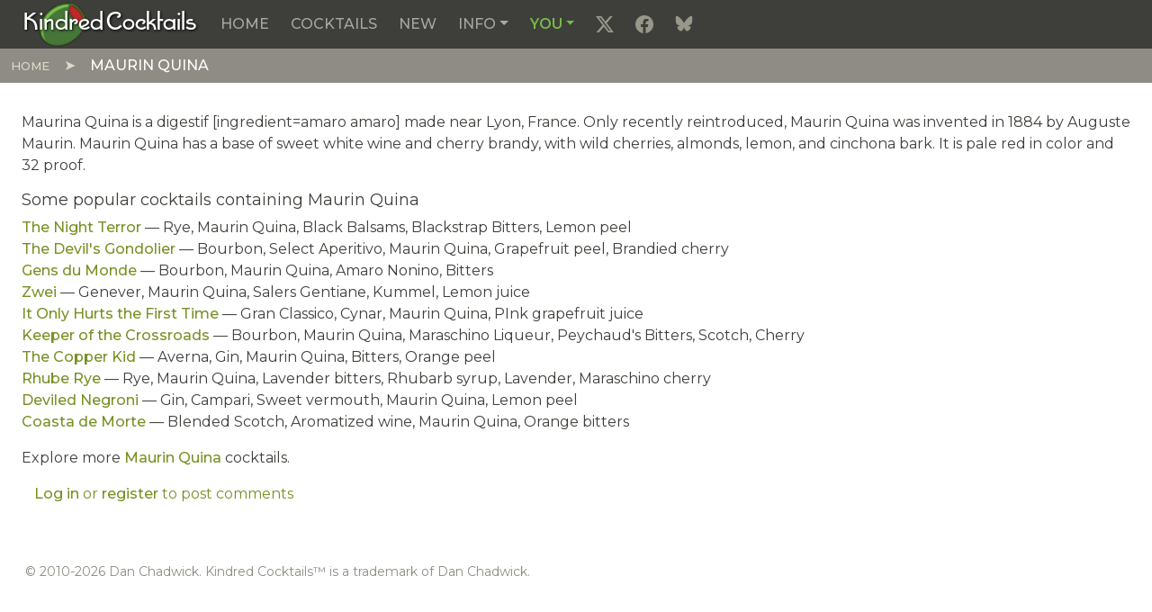

--- FILE ---
content_type: text/html; charset=UTF-8
request_url: https://kindredcocktails.com/ingredient/maurin-quina
body_size: 22147
content:

<!DOCTYPE html>
<html  lang="en" dir="ltr" prefix="content: http://purl.org/rss/1.0/modules/content/  dc: http://purl.org/dc/terms/  foaf: http://xmlns.com/foaf/0.1/  og: http://ogp.me/ns#  rdfs: http://www.w3.org/2000/01/rdf-schema#  schema: http://schema.org/  sioc: http://rdfs.org/sioc/ns#  sioct: http://rdfs.org/sioc/types#  skos: http://www.w3.org/2004/02/skos/core#  xsd: http://www.w3.org/2001/XMLSchema# ">
  <head>
          
        <meta charset="utf-8" />
<meta name="Generator" content="Drupal 11 (https://www.drupal.org)" />
<meta name="MobileOptimized" content="width" />
<meta name="HandheldFriendly" content="true" />
<meta name="viewport" content="width=device-width, initial-scale=1.0" />
<link rel="icon" href="/themes/custom/kcradix/images/favicons/favicon.ico" type="image/vnd.microsoft.icon" />
<link rel="apple-touch-icon" sizes="180x180" href="/themes/custom/kcradix/images/favicons/apple-touch-icon.png" />
<link rel="icon" sizes="32x32" href="/themes/custom/kcradix/images/favicons/favicon-32x32.png" />
<link rel="icon" sizes="16x16" href="/themes/custom/kcradix/images/favicons/favicon-16x16.png" />
<link rel="manifest" href="/themes/custom/kcradix/images/favicons/site.webmanifest" />
<link rel="canonical" href="https://kindredcocktails.com/ingredient/maurin-quina" />
<link rel="shortlink" href="https://kindredcocktails.com/node/305" />

    <title>Maurin Quina | Kindred Cocktails</title>
    <link rel="stylesheet" media="all" href="/core/assets/vendor/jquery.ui/themes/base/core.css?t85loy" />
<link rel="stylesheet" media="all" href="/core/assets/vendor/jquery.ui/themes/base/controlgroup.css?t85loy" />
<link rel="stylesheet" media="all" href="/core/assets/vendor/jquery.ui/themes/base/checkboxradio.css?t85loy" />
<link rel="stylesheet" media="all" href="/core/assets/vendor/jquery.ui/themes/base/resizable.css?t85loy" />
<link rel="stylesheet" media="all" href="/core/assets/vendor/jquery.ui/themes/base/button.css?t85loy" />
<link rel="stylesheet" media="all" href="/core/assets/vendor/jquery.ui/themes/base/dialog.css?t85loy" />
<link rel="stylesheet" media="all" href="/core/misc/components/progress.module.css?t85loy" />
<link rel="stylesheet" media="all" href="/core/misc/components/ajax-progress.module.css?t85loy" />
<link rel="stylesheet" media="all" href="/core/misc/components/item-list.module.css?t85loy" />
<link rel="stylesheet" media="all" href="/core/modules/system/css/components/align.module.css?t85loy" />
<link rel="stylesheet" media="all" href="/core/modules/system/css/components/container-inline.module.css?t85loy" />
<link rel="stylesheet" media="all" href="/core/modules/system/css/components/clearfix.module.css?t85loy" />
<link rel="stylesheet" media="all" href="/core/modules/system/css/components/hidden.module.css?t85loy" />
<link rel="stylesheet" media="all" href="/core/modules/system/css/components/js.module.css?t85loy" />
<link rel="stylesheet" media="all" href="/core/modules/ckeditor5/css/ckeditor5.dialog.fix.css?t85loy" />
<link rel="stylesheet" media="all" href="/modules/custom/cocktail/css/cocktail.css?t85loy" />
<link rel="stylesheet" media="all" href="/core/assets/vendor/jquery.ui/themes/base/theme.css?t85loy" />
<link rel="stylesheet" media="all" href="/core/../themes/custom/kcradix/components/page/page.css?t85loy" />
<link rel="stylesheet" media="all" href="/core/../themes/custom/kcradix/components/page-content/page-content.css?t85loy" />
<link rel="stylesheet" media="all" href="/core/../themes/custom/kcradix/components/page-footer/page-footer.css?t85loy" />
<link rel="stylesheet" media="all" href="/core/../themes/custom/kcradix/components/page-navigation/page-navigation.css?t85loy" />
<link rel="stylesheet" media="all" href="/themes/custom/kcradix/build/css/main.style.css?t85loy" />

    <script type="application/json" data-drupal-selector="drupal-settings-json">{"path":{"baseUrl":"\/","pathPrefix":"","currentPath":"node\/305","currentPathIsAdmin":false,"isFront":false,"currentLanguage":"en","themeUrl":"themes\/custom\/kcradix"},"pluralDelimiter":"\u0003","suppressDeprecationErrors":true,"ajaxPageState":{"libraries":"[base64]","theme":"kcradix","theme_token":null},"ajaxTrustedUrl":[],"gtag":{"tagId":"G-0MKP0DJ0V3","consentMode":false,"otherIds":[],"events":[],"additionalConfigInfo":[]},"simpleads":{"current_node_id":"305"},"user":{"uid":0,"permissionsHash":"1cfe9bce2225e8b6ecb649f3baa271d3c94a6e5ca004189addf9413007435847"}}</script>
<script src="/core/misc/drupalSettingsLoader.js?v=11.3.1"></script>
<script src="/modules/contrib/google_tag/js/gtag.js?t85loy"></script>

          
      </head>
  <body  class="node-305 node-type--ingredient live path-node language--en" data-component-id="radix:html">
          
            <a href="#main-content" class="visually-hidden focusable">
      Skip to main content
    </a>

    
      <div class="dialog-off-canvas-main-canvas" data-off-canvas-main-canvas>
    
<div  data-component-id="kcradix:page" class="page">
			



  
<nav  data-offset-top="" data-bs-theme="dark" class="navbar navbar-expand-lg navbar-primary justify-content-between">
  <div  class="container-fluid">
                    


<div  data-component-id="radix:block" class="block block-system block-system-branding-block block--kcradix-sitebranding block--system-branding">

  
          

      
  <a href="/" class="navbar-brand d-inline-flex align-items-center" aria-label="Kindred Cocktails">
          <div class="navbar-brand__logo">
              </div>

              <div class="navbar-brand__text d-flex flex-column">
                      <span>Kindred Cocktails</span>
          
                  </div>
            </a>

  
</div>

  
      
          <button class="navbar-toggler collapsed" type="button" data-bs-toggle="collapse" data-bs-target=".navbar-collapse" aria-controls="navbar-collapse" aria-expanded="false" aria-label="Toggle navigation">
        <span class="navbar-toggler-icon"></span>
      </button>
    
    <div class="collapse navbar-collapse">
                <div class="me-auto">
              


<div  data-component-id="radix:block" class="block block-system block-system-menu-blockmain block--kcradix-mainnavigation block--system-menu">

  
          

            <div class="block__content">
        


  <ul  data-component-id="radix:nav" class="nav navbar-nav">
                                          <li class="nav-item">
                      <a href="/" class="nav-link" data-drupal-link-system-path="&lt;front&gt;">Home</a>
                  </li>
                                      <li class="nav-item">
                      <a href="/cocktail" title="View table-of-contents and index of cocktails. Find just the ones you want." class="nav-link" data-drupal-link-system-path="cocktail">Cocktails</a>
                  </li>
                                      <li class="nav-item">
                      <a href="/add" title="Create a new cocktail" class="nav-link" data-drupal-link-system-path="add">New</a>
                  </li>
                                      <li class="nav-item dropdown">
                      <a href="/info" class="nav-link dropdown-toggle" data-bs-toggle="dropdown" data-bs-auto-close="outside" aria-expanded="false" data-drupal-link-system-path="info">Info</a>
            
  <ul class="dropdown-menu">
          
      
      <li class="dropdown">
                  <a href="/info/style-guidelines" title="Learn how to post the right cocktail in the right format." class="dropdown-item" data-drupal-link-system-path="info/style-guidelines">Style guidelines</a>
              </li>
          
      
      <li class="dropdown">
                  <a href="/info/ingredients" class="dropdown-item" data-drupal-link-system-path="info/ingredients">Ingredients</a>
              </li>
          
      
      <li class="dropdown">
                  <hr class="dropdown-divider">
              </li>
          
      
      <li class="dropdown">
                  <a href="/info/measurement-units" title="A variety of US and metric cocktail units defined, with conversions." class="dropdown-item" data-drupal-link-system-path="info/measurement-units">Measurement units</a>
              </li>
          
      
      <li class="dropdown">
                  <a href="/info/cocktail-book-resources" title="A list of important historic cocktail books, with links to on-line versions." class="dropdown-item" data-drupal-link-system-path="info/cocktail-book-resources">Historic Cocktail Books</a>
              </li>
          
      
      <li class="dropdown">
                  <a href="/info/recommended-brands" title="Favorite brands of the curators of Kindred Cocktails, at various price points." class="dropdown-item" data-drupal-link-system-path="info/recommended-brands">Recommended Brands</a>
              </li>
          
      
      <li class="dropdown">
                  <a href="/info/amaro" title="Recommended bitter liqueurs from around the world." class="dropdown-item" data-drupal-link-system-path="info/amaro">Amari &amp; Friends</a>
              </li>
          
      
      <li class="dropdown">
                  <a href="/info/articles" title="Articles, reviews and tutorials from the archives." class="dropdown-item" data-drupal-link-system-path="info/articles">Articles &amp; Reviews</a>
              </li>
          
      
      <li class="dropdown">
                  <hr class="dropdown-divider">
              </li>
          
      
      <li class="dropdown">
                  <a href="/info/about-us" title="About Kindred Cocktails and its people." class="dropdown-item" data-drupal-link-system-path="info/about-us">About us</a>
              </li>
          
      
      <li class="dropdown">
                  <a href="/info/learn-more" title="How to get started." class="dropdown-item" data-drupal-link-system-path="info/learn-more">Learn More</a>
              </li>
          
      
      <li class="dropdown">
                  <a href="/info/faq" title="You didn&#039;t ask, but we answered anyhow." class="dropdown-item" data-drupal-link-system-path="info/faq">FAQ</a>
              </li>
          
      
      <li class="dropdown">
                  <a href="/info/terms-of-use" title="Plain English Terms of Use." class="dropdown-item" data-drupal-link-system-path="info/terms-of-use">Terms of Use</a>
              </li>
          
      
      <li class="dropdown">
                  <a href="/contact" title="Send an email to the Kindred Cocktails administrator" class="dropdown-item" data-drupal-link-system-path="contact">Contact us</a>
              </li>
      </ul>
                  </li>
                                      <li class="nav-item dropdown">
                      <a href="/you" class="nav-link dropdown-toggle" data-bs-toggle="dropdown" data-bs-auto-close="outside" aria-expanded="false" data-drupal-link-system-path="you">You</a>
            
  <ul class="dropdown-menu">
          
                    
      <li class="dropdown">
                  <a href="/user/login?destination=%3Cfront%3E" class="use-ajax login-popup-form dropdown-item" data-dialog-type="modal" data-dialog-options="{&quot;dialogClasses&quot;:&quot;modal-dialog-centered modal-sm&quot;}" title="Log in to your Kindred Cocktails account." data-drupal-link-query="{&quot;destination&quot;:&quot;\u003Cfront\u003E&quot;}" data-drupal-link-system-path="user/login">Log in</a>
              </li>
          
      
      <li class="dropdown">
                  <a href="/signup" title="Join Kindred Cocktails." class="dropdown-item" data-drupal-link-system-path="signup">Sign Up</a>
              </li>
          
      
      <li class="dropdown">
                  <a href="/user/password" title="Receive a password-setting email." class="dropdown-item" data-drupal-link-system-path="user/password">Reset your password</a>
              </li>
      </ul>
                  </li>
                                                        <li class="nav-item">
                      <a href="https://x.com/kindredcocktail" title="X (Twitter)" target="_blank" class="social twitter-x nav-link"></a>
                  </li>
                                                        <li class="nav-item">
                      <a href="https://www.facebook.com/KindredCocktails" title="Facebook" target="_blank" class="social facebook nav-link"></a>
                  </li>
                                                        <li class="nav-item">
                      <a href="https://bsky.app/profile/kindredcocktails.com" title="Blue Sky" target="_blank" class="social bluesky nav-link"></a>
                  </li>
            </ul>

      </div>
      
</div>

  
      </div>
      
                </div>
  </div>
</nav>
	
      <nav class="navbar justify-content-between navbar-dark navbar-secondary">
      <div class="container-fluid">
              


<div  data-component-id="radix:block" class="block block-system block-system-breadcrumb-block block--kcradix-breadcrumbs">

  
          

            <div class="block__content">
        
      <nav aria-label="breadcrumb">
      <ol  data-component-id="radix:breadcrumb" class="breadcrumb">
                  <li class="breadcrumb-item ">
                          <a href="/">Home</a>
                      </li>
                  <li class="breadcrumb-item active">
                          Maurin Quina
                      </li>
              </ol>
    </nav>
  
      </div>
      
</div>

  
      </div>
    </nav>
  
      

  
  
<main class="pt-3 pb-5">
  <div class="container-fluid">
    <div class="row">
      <section class="page__content position-relative col-12">
                  <header class="page__header">
            <div  class="container-fluid mb-3">
                                    <div data-drupal-messages-fallback class="hidden"></div>

  
                          </div>
          </header>
        
                  <div class="page__content" id="main-content">
            <div  class="container-fluid">
                                    


<div  data-component-id="radix:block" class="block block-system block-system-main-block block--kcradix-mainpagecontent block--system-main">

  
          

            <div class="block__content">
        



<article  data-history-node-id="305" about="/ingredient/maurin-quina" data-component-id="radix:node" class="node ingredient ingredient--full node--full node--ingredient--full view-mode--full">
      
  
        
      
  
        
  <div  class="node__content">
          


            <div  data-component-id="radix:field" class="field field--name-body field--type-text-with-summary field--label-hidden field--item"><p>Maurina Quina is a digestif [ingredient=amaro amaro] made near Lyon, France. Only recently reintroduced, Maurin Quina was invented in 1884 by Auguste Maurin. Maurin Quina has a base of sweet white wine and cherry brandy, with wild cherries, almonds, lemon, and cinchona bark. It is pale red in color and 32 proof.</p></div>
      



  <h3 >
                  Some popular cocktails containing Maurin Quina
            </h3>
<ul class="list-unstyled" data-component-id="radix:heading"><li><a href="/cocktail/night-terror" rel="nofollow">The Night Terror</a> &mdash; Rye, Maurin Quina, Black Balsams, Blackstrap Bitters, Lemon peel</li><li><a href="/cocktail/devils-gondolier" rel="nofollow">The Devil&#039;s Gondolier</a> &mdash; Bourbon, Select Aperitivo, Maurin Quina, Grapefruit peel, Brandied cherry</li><li><a href="/cocktail/gens-du-monde" rel="nofollow">Gens du Monde</a> &mdash; Bourbon, Maurin Quina, Amaro Nonino, Bitters</li><li><a href="/cocktail/zwei" rel="nofollow">Zwei</a> &mdash; Genever, Maurin Quina, Salers Gentiane, Kummel, Lemon juice</li><li><a href="/cocktail/it-only-hurts-the-first-time" rel="nofollow">It Only Hurts the First Time</a> &mdash; Gran Classico, Cynar, Maurin Quina, PInk grapefruit juice</li><li><a href="/cocktail/keeper-crossroads" rel="nofollow">Keeper of the Crossroads</a> &mdash; Bourbon, Maurin Quina, Maraschino Liqueur, Peychaud&#039;s Bitters, Scotch, Cherry</li><li><a href="/cocktail/copper-kid" rel="nofollow">The Copper Kid</a> &mdash; Averna, Gin, Maurin Quina, Bitters, Orange peel</li><li><a href="/cocktail/rhube-rye" rel="nofollow">Rhube Rye</a> &mdash; Rye, Maurin Quina, Lavender bitters, Rhubarb syrup, Lavender, Maraschino cherry</li><li><a href="/cocktail/deviled-negroni" rel="nofollow">Deviled Negroni</a> &mdash; Gin, Campari, Sweet vermouth, Maurin Quina, Lemon peel</li><li><a href="/cocktail/coasta-de-morte" rel="nofollow">Coasta de Morte</a> &mdash; Blended Scotch, Aromatized wine, Maurin Quina, Orange bitters</li></ul><div class="more-link">Explore more <a href="/cocktail?scope=0&amp;ingredient%5B0%5D=Maurin%20Quina" rel="nofollow">Maurin Quina</a> cocktails.</div><section  data-component-id="radix:field-comment">
  
  

  

  </section>



  <ul  class="links inline nav d-inline" data-component-id="radix:nav">
                  <li class="nav-item"><span class="nav-link align-middle"><a href="/user/login?destination=/comment/reply/node/305/comment%23comment-form">Log in</a> or <a href="/signup?destination=/comment/reply/node/305/comment%23comment-form">register</a> to post comments</span></li>
            </ul>

      </div>
</article>

      </div>
      
</div>

  
                          </div>
          </div>
              </section>

          </div>

      </div>
</main>
  
			
  <footer  class="page__footer">
    <div class="container-fluid">
      <div class="d-flex flex-wrap justify-content-md-between align-items-md-center">
                  <small id="copyright" class="text-secondary ms-3 mb-3">&copy; 2010-2026 Dan Chadwick. Kindred Cocktails&trade; is a trademark of Dan Chadwick.</small>
              </div>
    </div>
  </footer>
	</div>

  </div>

    

    <script src="/core/assets/vendor/jquery/jquery.min.js?v=4.0.0-rc.1"></script>
<script src="/core/assets/vendor/once/once.min.js?v=1.0.1"></script>
<script src="/core/misc/drupal.js?v=11.3.1"></script>
<script src="/core/misc/drupal.init.js?v=11.3.1"></script>
<script src="/core/assets/vendor/jquery.ui/ui/version-min.js?v=11.3.1"></script>
<script src="/core/assets/vendor/jquery.ui/ui/data-min.js?v=11.3.1"></script>
<script src="/core/assets/vendor/jquery.ui/ui/disable-selection-min.js?v=11.3.1"></script>
<script src="/core/assets/vendor/jquery.ui/ui/jquery-patch-min.js?v=11.3.1"></script>
<script src="/core/assets/vendor/jquery.ui/ui/scroll-parent-min.js?v=11.3.1"></script>
<script src="/core/assets/vendor/jquery.ui/ui/unique-id-min.js?v=11.3.1"></script>
<script src="/core/assets/vendor/jquery.ui/ui/focusable-min.js?v=11.3.1"></script>
<script src="/core/assets/vendor/jquery.ui/ui/keycode-min.js?v=11.3.1"></script>
<script src="/core/assets/vendor/jquery.ui/ui/plugin-min.js?v=11.3.1"></script>
<script src="/core/assets/vendor/jquery.ui/ui/widget-min.js?v=11.3.1"></script>
<script src="/core/assets/vendor/jquery.ui/ui/labels-min.js?v=11.3.1"></script>
<script src="/core/assets/vendor/jquery.ui/ui/widgets/controlgroup-min.js?v=11.3.1"></script>
<script src="/core/assets/vendor/jquery.ui/ui/form-reset-mixin-min.js?v=11.3.1"></script>
<script src="/core/assets/vendor/jquery.ui/ui/widgets/mouse-min.js?v=11.3.1"></script>
<script src="/core/assets/vendor/jquery.ui/ui/widgets/checkboxradio-min.js?v=11.3.1"></script>
<script src="/core/assets/vendor/jquery.ui/ui/widgets/draggable-min.js?v=11.3.1"></script>
<script src="/core/assets/vendor/jquery.ui/ui/widgets/resizable-min.js?v=11.3.1"></script>
<script src="/core/assets/vendor/jquery.ui/ui/widgets/button-min.js?v=11.3.1"></script>
<script src="/core/assets/vendor/jquery.ui/ui/widgets/dialog-min.js?v=11.3.1"></script>
<script src="/modules/contrib/jquery_ui/assets/vendor/jquery.ui/ui/version-min.js?v=1.13.2"></script>
<script src="/modules/contrib/jquery_ui/assets/vendor/jquery.ui/ui/jquery-var-for-color-min.js?v=1.13.2"></script>
<script src="/modules/contrib/jquery_ui/assets/vendor/jquery.ui/ui/vendor/jquery-color/jquery.color-min.js?v=1.13.2"></script>
<script src="/modules/contrib/jquery_ui/assets/vendor/jquery.ui/ui/effect-min.js?v=1.13.2"></script>
<script src="/core/assets/vendor/tabbable/index.umd.min.js?v=6.3.0"></script>
<script src="/core/assets/vendor/tua-body-scroll-lock/tua-bsl.umd.min.js?v=11.3.1"></script>
<script src="/core/misc/progress.js?v=11.3.1"></script>
<script src="/themes/custom/kcradix/src/js/overrides/progress.js?t85loy"></script>
<script src="/core/assets/vendor/loadjs/loadjs.min.js?v=4.3.0"></script>
<script src="/core/misc/debounce.js?v=11.3.1"></script>
<script src="/core/misc/announce.js?v=11.3.1"></script>
<script src="/core/misc/message.js?v=11.3.1"></script>
<script src="/themes/custom/kcradix/src/js/overrides/message.js?t85loy"></script>
<script src="/core/misc/ajax.js?v=11.3.1"></script>
<script src="/themes/custom/kcradix/src/js/overrides/ajax.js?t85loy"></script>
<script src="/core/misc/displace.js?v=11.3.1"></script>
<script src="/core/misc/position.js?v=11.3.1"></script>
<script src="/core/misc/dialog/dialog-deprecation.js?v=11.3.1"></script>
<script src="/core/misc/dialog/dialog.js?v=11.3.1"></script>
<script src="/core/misc/dialog/dialog.position.js?v=11.3.1"></script>
<script src="/core/misc/dialog/dialog.jquery-ui.js?v=11.3.1"></script>
<script src="/core/modules/ckeditor5/js/ckeditor5.dialog.fix.js?v=11.3.1"></script>
<script src="/themes/custom/kcradix/src/js/overrides/dialog.js?t85loy"></script>
<script src="/core/misc/dialog/dialog.ajax.js?v=11.3.1"></script>
<script src="/themes/custom/kcradix/src/js/overrides/dialog.ajax.js?t85loy"></script>
<script src="/modules/contrib/jquery_ui/assets/vendor/jquery.ui/ui/effects/effect-highlight-min.js?v=1.13.2"></script>
<script src="/modules/custom/cocktail/js/cocktail.js?t85loy"></script>
<script src="/modules/contrib/google_tag/js/gtag.ajax.js?t85loy"></script>
<script src="/themes/custom/kcradix/build/js/main.script.js?t85loy"></script>

          
      </body>
</html>


--- FILE ---
content_type: text/css
request_url: https://kindredcocktails.com/modules/custom/cocktail/css/cocktail.css?t85loy
body_size: 1037
content:
/**
 * @file cocktail.css
 *
 * Stylesheet for cocktail module
 */

 /* @TODO Confirm which are still needed */

/* Ingredient List in Cocktail view */

/* Make the cocktail book listing stars be a little less prominent. */
.cocktail-book-comment .rating {
	color: #666666;
}

/*
 * import preview
 */
.cocktail-error-item {
  margin-left: 10px;
  color:red;
  font-weight:bold;
}
.cocktail-new-item {
  margin-left: 10px;
  color:#2E8B57;
  font-weight:bold;
}
.cocktail-matched-item {
  color: #338800;
}
.cocktail-error-item:after {
	content: '*';
	color: #f00;
}

.cocktail-error-item {
  color: #880000;
}

/* Import cocktail form */
.cocktail-preview-form {
	display: inline-block;
	width: 40%;
	min-width: 300px;
  margin: 0 1em 0 0;
}
.cocktail-preview {
	display: inline-block;
	width: 58%;
  min-width: 300px;
	margin: 10px 0 0 0;
	vertical-align: top;
}

.cocktail-preview table {
	margin-top: 0;
}

.cocktail-preview td,
.cocktail-preview th {
  border: 1px solid #aaa;
}

/* recent index page */
.cocktail_index_list {
  float: left;
  width: 58%;
}
.cocktail_index_recent {
  float: left;
  width: 40%;
}

.cocktail-attribution {
	font-style: italic;
	color: #666;
}

.cocktail-stars{
	position: relative;
	display: inline-block;
}

.cocktail-stars-count {
	display: inline-block;
	margin-left: 0.5em;
}

/* Star ratings */
@media screen {

	.cocktail-star {
		position: relative;
		top: 2px;
		padding: 0;
		overflow: hidden;
		width: 86px;
		height: 14px;
		text-indent: -200px;
	}
	.cocktail-star span {
		position: absolute;
		margin: 0;
		left: 0;
		top: 0;
		width: 85px;
		height: 14px;
		background: url(../images/stars85x14-2x6.png) no-repeat;
	}

	.cocktail-star-0 span {background-position: 0 0}
	.cocktail-star-1 span {background-position: 0 -14px}
	.cocktail-star-2 span {background-position: 0 -28px}
	.cocktail-star-3 span {background-position: 0 -42px}
	.cocktail-star-4 span {background-position: 0 -56px}
	.cocktail-star-5 span {background-position: 0 -70px}

	.cocktail-star span.rate-0 {background-position: -85px 0}
	.cocktail-star span.rate-1 {background-position: -85px -14px}
	.cocktail-star span.rate-2 {background-position: -85px -28px}
	.cocktail-star span.rate-3 {background-position: -85px -42px}
	.cocktail-star span.rate-4 {background-position: -85px -56px}
	.cocktail-star span.rate-5 {background-position: -85px -70px}

	.cocktail-star-0-half span {background-position: -170px 0}
	.cocktail-star-1-half span {background-position: -170px -14px}
	.cocktail-star-2-half span {background-position: -170px -28px}
	.cocktail-star-3-half span {background-position: -170px -42px}
	.cocktail-star-4-half span {background-position: -170px -56px}

	.cocktail-stars a.rate {
		position: absolute;
		margin: 0;
		top: 0;
		width: 17px;
		height: 14px;
	}
	.cocktail-stars a.rate-1{left: 0}
	.cocktail-stars a.rate-2{left: 17px}
	.cocktail-stars a.rate-3{left: 34px}
	.cocktail-stars a.rate-4{left: 51px}
	.cocktail-stars a.rate-5{left: 68px}
}
@media print {
	.cocktail-stars .rate {
		display: none;
	}
}

/* Cocktail Book Bulk Operations view */
.view-cocktail-bulk-operations table.views-table td,
.view-cocktail-bulk-operations table.views-table th {
	padding: 5px 10px;
}

/* Cocktail ingredient admin views */
.ingredient-type-1 {
	font-style: italic;
}

/* Remove number spinner/arrows from numeric fields like flavor */
/* @see https://stackoverflow.com/questions/3790935/can-i-hide-the-html5-number-input-s-spin-box */
input[type="number"]::-webkit-outer-spin-button,
input[type="number"]::-webkit-inner-spin-button {
    -webkit-appearance: none;
    margin: 0;
}
input[type="number"] {
    -moz-appearance: textfield;
}

/* Attempt to align ingredients. Wide enough for 1 1/2 oz. */
.quantity-unit {
	display: inline-block;
	min-width: 3.5em;
}


/* Orignal/custom ingredients toggle */
.ingredients-toggle {
	margin: 0;
	color: #666;
}

@media print {
	aside,
	footer,
	.cocktail-index-form #edit-filter,
	.cocktail-index-form .card-header {
		display: none !important;
	}
	.cocktail-index-form .card {
		border: none;
	}
	/* Display the main content full width */
	.main-container > .row > .col-sm-8 {
		width: 100%;
	}
}

/* Spamicide-like honeypot field */
.form-item.form-item-faux-required {
  visibility: hidden;
  height: 0;
  margin: 0;
}

--- FILE ---
content_type: text/css
request_url: https://kindredcocktails.com/themes/custom/kcradix/components/page-footer/page-footer.css?t85loy
body_size: 1840
content:
/**
 * Variables
 * Variables should follow the $component-state-property-size formula for
 * consistent naming. Examples:
 * $nav-link-disabled-color
 * $modal-content-box-shadow-xs
 *
 * Customization:
 * To customize Bootstrap variables:
 * Copy the desired variable from node_modules/bootstrap/scss/_variables.scss
 * @see https://github.com/twbs/bootstrap/blob/main/scss/_variables.scss
 * Change the value and remove the !default flag.
 * Examples:
 * $body-bg: #000;
 * $body-color: $gray-100;
 */
/* stylelint-disable value-keyword-case */
/* stylelint-enable value-keyword-case */
:root,
[data-bs-theme=light] {
  --bs-blue: #325d88;
  --bs-indigo: #6610f2;
  --bs-purple: #6f42c1;
  --bs-pink: #e83e8c;
  --bs-red: #d9534f;
  --bs-orange: #f47c3c;
  --bs-yellow: #ffc107;
  --bs-green: #93c54b;
  --bs-teal: #20c997;
  --bs-cyan: #29abe0;
  --bs-black: #000;
  --bs-white: #fff;
  --bs-gray: #8e8c84;
  --bs-gray-dark: #3e3f3a;
  --bs-gray-100: #f8f9fa;
  --bs-gray-200: #f8f5f0;
  --bs-gray-300: #dfd7ca;
  --bs-gray-400: #ced4da;
  --bs-gray-500: #98978b;
  --bs-gray-600: #8e8c84;
  --bs-gray-700: #495057;
  --bs-gray-800: #3e3f3a;
  --bs-gray-900: #212529;
  --bs-primary: #325d88;
  --bs-secondary: #8e8c84;
  --bs-success: #93c54b;
  --bs-info: #29abe0;
  --bs-warning: #f47c3c;
  --bs-danger: #d9534f;
  --bs-light: #f8f5f0;
  --bs-dark: #3e3f3a;
  --bs-primary-rgb: 50, 93, 136;
  --bs-secondary-rgb: 142, 140, 132;
  --bs-success-rgb: 147, 197, 75;
  --bs-info-rgb: 41, 171, 224;
  --bs-warning-rgb: 244, 124, 60;
  --bs-danger-rgb: 217, 83, 79;
  --bs-light-rgb: 248, 245, 240;
  --bs-dark-rgb: 62, 63, 58;
  --bs-primary-text-emphasis: rgb(20, 37.2, 54.4);
  --bs-secondary-text-emphasis: rgb(56.8, 56, 52.8);
  --bs-success-text-emphasis: rgb(58.8, 78.8, 30);
  --bs-info-text-emphasis: rgb(16.4, 68.4, 89.6);
  --bs-warning-text-emphasis: rgb(97.6, 49.6, 24);
  --bs-danger-text-emphasis: rgb(86.8, 33.2, 31.6);
  --bs-light-text-emphasis: #495057;
  --bs-dark-text-emphasis: #495057;
  --bs-primary-bg-subtle: rgb(214, 222.6, 231.2);
  --bs-secondary-bg-subtle: rgb(232.4, 232, 230.4);
  --bs-success-bg-subtle: rgb(233.4, 243.4, 219);
  --bs-info-bg-subtle: rgb(212.2, 238.2, 248.8);
  --bs-warning-bg-subtle: rgb(252.8, 228.8, 216);
  --bs-danger-bg-subtle: rgb(247.4, 220.6, 219.8);
  --bs-light-bg-subtle: rgb(251.5, 252, 252.5);
  --bs-dark-bg-subtle: #ced4da;
  --bs-primary-border-subtle: rgb(173, 190.2, 207.4);
  --bs-secondary-border-subtle: rgb(209.8, 209, 205.8);
  --bs-success-border-subtle: rgb(211.8, 231.8, 183);
  --bs-info-border-subtle: rgb(169.4, 221.4, 242.6);
  --bs-warning-border-subtle: rgb(250.6, 202.6, 177);
  --bs-danger-border-subtle: rgb(239.8, 186.2, 184.6);
  --bs-light-border-subtle: #f8f5f0;
  --bs-dark-border-subtle: #98978b;
  --bs-white-rgb: 255, 255, 255;
  --bs-black-rgb: 0, 0, 0;
  --bs-font-sans-serif: "Montserrat", Helvetica, Arial, sans-serif;
  --bs-font-monospace: SFMono-Regular, Menlo, Monaco, Consolas, "Liberation Mono", "Courier New", monospace;
  --bs-gradient: linear-gradient(180deg, rgba(255, 255, 255, 0.15), rgba(255, 255, 255, 0));
  --bs-body-font-family: var(--bs-font-sans-serif);
  --bs-body-font-size: 1rem;
  --bs-body-font-weight: 400;
  --bs-body-line-height: 1.5;
  --bs-body-color: #3e3f3a;
  --bs-body-color-rgb: 62, 63, 58;
  --bs-body-bg: #fff;
  --bs-body-bg-rgb: 255, 255, 255;
  --bs-emphasis-color: #000;
  --bs-emphasis-color-rgb: 0, 0, 0;
  --bs-secondary-color: rgba(62, 63, 58, 0.75);
  --bs-secondary-color-rgb: 62, 63, 58;
  --bs-secondary-bg: #f8f5f0;
  --bs-secondary-bg-rgb: 248, 245, 240;
  --bs-tertiary-color: rgba(62, 63, 58, 0.5);
  --bs-tertiary-color-rgb: 62, 63, 58;
  --bs-tertiary-bg: #f8f9fa;
  --bs-tertiary-bg-rgb: 248, 249, 250;
  --bs-heading-color: inherit;
  --bs-link-color: #779125;
  --bs-link-color-rgb: 119, 145, 37;
  --bs-link-decoration: inherit;
  --bs-link-hover-color: rgb(95.2, 116, 29.6);
  --bs-link-hover-color-rgb: 95, 116, 30;
  --bs-code-color: #e83e8c;
  --bs-highlight-color: #3e3f3a;
  --bs-highlight-bg: rgb(255, 242.6, 205.4);
  --bs-border-width: 1px;
  --bs-border-style: solid;
  --bs-border-color: #dfd7ca;
  --bs-border-color-translucent: rgba(0, 0, 0, 0.175);
  --bs-border-radius: 0.375rem;
  --bs-border-radius-sm: 0.25rem;
  --bs-border-radius-lg: 0.5rem;
  --bs-border-radius-xl: 1rem;
  --bs-border-radius-xxl: 2rem;
  --bs-border-radius-2xl: var(--bs-border-radius-xxl);
  --bs-border-radius-pill: 50rem;
  --bs-box-shadow: 0 0.5rem 1rem rgba(0, 0, 0, 0.15);
  --bs-box-shadow-sm: 0 0.125rem 0.25rem rgba(0, 0, 0, 0.075);
  --bs-box-shadow-lg: 0 1rem 3rem rgba(0, 0, 0, 0.175);
  --bs-box-shadow-inset: inset 0 1px 2px rgba(0, 0, 0, 0.075);
  --bs-focus-ring-width: 0.25rem;
  --bs-focus-ring-opacity: 0.25;
  --bs-focus-ring-color: rgba(50, 93, 136, 0.25);
  --bs-form-valid-color: #93c54b;
  --bs-form-valid-border-color: #93c54b;
  --bs-form-invalid-color: #d9534f;
  --bs-form-invalid-border-color: #d9534f;
}

[data-bs-theme=dark] {
  color-scheme: dark;
  --bs-body-color: #dfd7ca;
  --bs-body-color-rgb: 223, 215, 202;
  --bs-body-bg: #212529;
  --bs-body-bg-rgb: 33, 37, 41;
  --bs-emphasis-color: #fff;
  --bs-emphasis-color-rgb: 255, 255, 255;
  --bs-secondary-color: rgba(223, 215, 202, 0.75);
  --bs-secondary-color-rgb: 223, 215, 202;
  --bs-secondary-bg: #3e3f3a;
  --bs-secondary-bg-rgb: 62, 63, 58;
  --bs-tertiary-color: rgba(223, 215, 202, 0.5);
  --bs-tertiary-color-rgb: 223, 215, 202;
  --bs-tertiary-bg: rgb(47.5, 50, 49.5);
  --bs-tertiary-bg-rgb: 48, 50, 50;
  --bs-primary-text-emphasis: rgb(132, 157.8, 183.6);
  --bs-secondary-text-emphasis: rgb(187.2, 186, 181.2);
  --bs-success-text-emphasis: rgb(190.2, 220.2, 147);
  --bs-info-text-emphasis: rgb(126.6, 204.6, 236.4);
  --bs-warning-text-emphasis: rgb(248.4, 176.4, 138);
  --bs-danger-text-emphasis: rgb(232.2, 151.8, 149.4);
  --bs-light-text-emphasis: #f8f9fa;
  --bs-dark-text-emphasis: #dfd7ca;
  --bs-primary-bg-subtle: rgb(10, 18.6, 27.2);
  --bs-secondary-bg-subtle: rgb(28.4, 28, 26.4);
  --bs-success-bg-subtle: rgb(29.4, 39.4, 15);
  --bs-info-bg-subtle: rgb(8.2, 34.2, 44.8);
  --bs-warning-bg-subtle: rgb(48.8, 24.8, 12);
  --bs-danger-bg-subtle: rgb(43.4, 16.6, 15.8);
  --bs-light-bg-subtle: #3e3f3a;
  --bs-dark-bg-subtle: rgb(31, 31.5, 29);
  --bs-primary-border-subtle: rgb(30, 55.8, 81.6);
  --bs-secondary-border-subtle: rgb(85.2, 84, 79.2);
  --bs-success-border-subtle: rgb(88.2, 118.2, 45);
  --bs-info-border-subtle: rgb(24.6, 102.6, 134.4);
  --bs-warning-border-subtle: rgb(146.4, 74.4, 36);
  --bs-danger-border-subtle: rgb(130.2, 49.8, 47.4);
  --bs-light-border-subtle: #495057;
  --bs-dark-border-subtle: #3e3f3a;
  --bs-heading-color: inherit;
  --bs-link-color: rgb(132, 157.8, 183.6);
  --bs-link-hover-color: rgb(156.6, 177.24, 197.88);
  --bs-link-color-rgb: 132, 158, 184;
  --bs-link-hover-color-rgb: 157, 177, 198;
  --bs-code-color: rgb(241.2, 139.2, 186);
  --bs-highlight-color: #dfd7ca;
  --bs-highlight-bg: rgb(102, 77.2, 2.8);
  --bs-border-color: #495057;
  --bs-border-color-translucent: rgba(255, 255, 255, 0.15);
  --bs-form-valid-color: rgb(190.2, 220.2, 147);
  --bs-form-valid-border-color: rgb(190.2, 220.2, 147);
  --bs-form-invalid-color: rgb(232.2, 151.8, 149.4);
  --bs-form-invalid-border-color: rgb(232.2, 151.8, 149.4);
}

/*# sourceMappingURL=page-footer.css.map*/

--- FILE ---
content_type: application/javascript
request_url: https://kindredcocktails.com/modules/contrib/jquery_ui/assets/vendor/jquery.ui/ui/effects/effect-highlight-min.js?v=1.13.2
body_size: -10
content:
/*!
 * jQuery UI Effects Highlight 1.13.2
 * http://jqueryui.com
 *
 * Copyright jQuery Foundation and other contributors
 * Released under the MIT license.
 * http://jquery.org/license
 */
!function(e){"use strict";"function"==typeof define&&define.amd?define(["jquery","../version","../effect"],e):e(jQuery)}((function(e){"use strict";return e.effects.define("highlight","show",(function(n,o){var i=e(this),t={backgroundColor:i.css("backgroundColor")};"hide"===n.mode&&(t.opacity=0),e.effects.saveStyle(i),i.css({backgroundImage:"none",backgroundColor:n.color||"#ffff99"}).animate(t,{queue:!1,duration:n.duration,easing:n.easing,complete:o})}))}));
//# sourceMappingURL=effect-highlight-min.js.map

--- FILE ---
content_type: application/javascript
request_url: https://kindredcocktails.com/modules/custom/cocktail/js/cocktail.js?t85loy
body_size: 862
content:
/**
 * @file
 * cocktail.js - Javascript for all pages
 *
 */

(function($) {
	/**
	 * One-time initialization.
	 *
	 */
	$(document).ready(function(){
		// Implements email obfuscator.
		$(".domain-address").each(function() {
			var $this = $(this);
			var address = $this.text() + '@' + document.domain.split('.').slice(-2).join('.');
			$this.html('<a href="mailto:' + address + '">' + address + '</a>');
		});

		// Implements hovering over rating stars.
		$(".cocktail-stars  a")
			.mouseover(function(){
				// Add classes to icon to show the hovered state of the potential rating change if the link is clicked
				$(this).parent().find('span').addClass($(this).attr('class'));
			})
			.mouseout(function(){
				// Remove the hovered state.
				$(this).parent().find('span').removeClass($(this).attr('class'));
			});

		// Implements the copy-cocktail button.
		if (navigator.clipboard) {
			$(".cocktail-copy-button").click(function() {
				var $cocktail = $(this).closest(".cocktail");
				if ($cocktail) {
					var $button = $(this);
					var title = $('h1', $cocktail).text().trim();
					var by = $(".field--name-cocktail-origin-who .field__item", $cocktail).text().trim();
					var ingredients = $(".field--name-ingredients", $cocktail).text().replace(/ {2,}/gu, ' '). replace(/\s{2,}/gu, '\n').replace(/⁄/gu, '/').trim();
					var instructions = $(".field--name-cocktail-instructions .field__item", $cocktail).text().trim();
					var href = location.origin.concat(location.pathname);
					var recipe = title +
					            (by ? "\n" + Drupal.t("By @by", {"@by": by}) : '') +
											"\n\n" +
											ingredients +
											(instructions ? "\n\n" + instructions  : '') +
											"\n\n--\n" +
											href;
					navigator.clipboard.writeText(recipe).then(function () {
						$button.effect('highlight', {color: '#e1ffb5'}, 1000);
					}, function () {
						alert('Kindred Cocktails coudd not copy to clipboard. Check to browser settings to allow Kindred Cocktails to access your clipboard.');
					});
				}
			});
		} else {
			$(".cocktail-copy-wrapper").hide();
		}

		// Implments the custom/normal ingredient display toggle on full view_mode
		// cocktail nodes.
		var $cocktail = $('.cocktail.full');
		var $custom = $('.field--name-cocktail-book-custom-ingredients', $cocktail);
		if ($custom.length) {
			var $standard = $(".field--name-ingredients", $cocktail);
			var $custom_copy = $custom.clone().addClass('field--label-hidden').hide();
			// $custom_copy.find('.field--label').remove();
			var $tottle = $('<div class="form-item form-check ingredients-toggle float-end"><label><input class="form-checkbox form-check-input" type="checkbox">Custom</label></div>');
			$standard
				.after($custom_copy)
				.before($tottle);
			$tottle
				.find('input')
					.change(function() {
						if (this.checked) {
							$standard.hide();
							$custom_copy.show();
						} else {
							$standard.show();
							$custom_copy.hide();
						}
					})
					.prop("checked", true)
					.trigger('change');
		}

	});
})(jQuery, Drupal);


--- FILE ---
content_type: application/javascript
request_url: https://kindredcocktails.com/themes/custom/kcradix/src/js/overrides/message.js?t85loy
body_size: 743
content:
/**
 * @file
 * message.js
 * Credit to: Pierre Dureau (pdureau) for the initial code.
 */
((Drupal) => {
  /**
   * Helper function to map Drupal types to Bootstrap classes.
   *
   * @return {Object<String, String>}
   *   A map of classes, keyed by message type.
   */
  Drupal.Message.getMessageTypeClasses = () => {
    return {
      status: 'success',
      error: 'danger',
      warning: 'warning',
      info: 'info',
    };
  };

  /**
   * Retrieves the classes for a specific message type.
   *
   * @param {String} type
   *   The type of message.
   *
   * @return {String}
   *   The classes to add, space separated.
   */
  Drupal.Message.getMessageTypeClass = (type) => {
    const classes = Drupal.Message.getMessageTypeClasses();
    return `alert alert-${classes[type] || 'success'}`;
  };

  /**
   * @inheritDoc
   */
  Drupal.Message.getMessageTypeLabels = () => {
    return {
      status: Drupal.t('Status message'),
      error: Drupal.t('Error message'),
      warning: Drupal.t('Warning message'),
      info: Drupal.t('Informative message'),
    };
  };

  /**
   * Retrieves a label for a specific message type.
   *
   * @param {String} type
   *   The type of message.
   *
   * @return {String}
   *   The message type label.
   */
  Drupal.Message.getMessageTypeLabel = (type) => {
    const labels = Drupal.Message.getMessageTypeLabels();
    return labels[type];
  };

  /**
   * Map of the message type aria-role values.
   *
   * @return {Object<String, String>}
   *   A map of roles, keyed by message type.
   */
  Drupal.Message.getMessageTypeRoles = () => {
    return {
      status: 'status',
      error: 'alert',
      warning: 'alert',
      info: 'status',
    };
  };

  /**
   * Retrieves the aria-role for a specific message type.
   *
   * @param {String} type
   *   The type of message.
   *
   * @return {String}
   *   The message type role.
   */
  Drupal.Message.getMessageTypeRole = (type) => {
    const labels = Drupal.Message.getMessageTypeRoles();
    return labels[type];
  };

  /**
   * @inheritDoc
   */
  Drupal.theme.message = (message, options) => {
    // @todo use the pattern alert directly if possible in JS.
    options = options || {};
    const wrapper = Drupal.theme(
      'messageWrapper',
      options.id || new Date().getTime(),
      options.type || 'status',
    );

    if (options.dismissible === undefined || !!options.dismissible) {
      wrapper.classList.add('alert-dismissible', 'fade', 'show');
      wrapper.appendChild(Drupal.theme('messageClose'));
    }
    wrapper.innerHTML += message && message.text;

    return wrapper;
  };

  /**
   * Themes the message container.
   *
   * @param {String} id
   *   The message identifier.
   * @param {String} type
   *   The type of message.
   *
   * @return {HTMLElement}
   *   A constructed HTMLElement.
   */
  Drupal.theme.messageWrapper = (id, type) => {
    const wrapper = document.createElement('div');
    const label = Drupal.Message.getMessageTypeLabel(type);
    wrapper.setAttribute('class', Drupal.Message.getMessageTypeClass(type));
    wrapper.setAttribute('role', Drupal.Message.getMessageTypeRole(type));
    wrapper.setAttribute('aria-label', label);
    wrapper.setAttribute('data-drupal-message-id', id);
    wrapper.setAttribute('data-drupal-message-type', type);
    if (label) {
      wrapper.appendChild(Drupal.theme('messageLabel', label));
    }
    return wrapper;
  };

  /**
   * Themes the message close button.
   *
   * @return {HTMLElement}
   *   A constructed HTMLElement.
   */
  Drupal.theme.messageClose = () => {
    // @todo use the pattern button_close directly if possible in JS.
    const element = document.createElement('button');
    element.setAttribute('class', 'btn-close');
    element.setAttribute('type', 'button');
    element.setAttribute('role', 'button');
    element.setAttribute('data-bs-dismiss', 'alert');
    element.setAttribute('aria-label', Drupal.t('Close'));
    return element;
  };

  /**
   * Themes the message container.
   *
   * @param {String} label
   *   The message label.
   *
   * @return {HTMLElement}
   *   A constructed HTMLElement.
   */
  Drupal.theme.messageLabel = (label) => {
    const element = document.createElement('h4');
    element.setAttribute('class', 'visually-hidden');
    element.innerHTML = label;
    return element;
  };
})(Drupal);


--- FILE ---
content_type: application/javascript
request_url: https://kindredcocktails.com/modules/contrib/jquery_ui/assets/vendor/jquery.ui/ui/jquery-var-for-color-min.js?v=1.13.2
body_size: -288
content:
!function(e){"use strict";"function"==typeof define&&define.amd?define(["jquery","./version"],e):e(jQuery)}((function(e){"use strict"}));
//# sourceMappingURL=jquery-var-for-color-min.js.map

--- FILE ---
content_type: application/javascript
request_url: https://kindredcocktails.com/themes/custom/kcradix/src/js/overrides/ajax.js?t85loy
body_size: 215
content:
/**
 * @file
 * Defines ajax throbber theme functions.
 * Credit to: Pierre Dureau (pdureau) for the initial code.
 */

((Drupal) => {
  /**
   * An animated progress throbber and container element for AJAX operations.
   *
   * @param {string} [message]
   *   (optional) The message shown on the UI.
   * @return {string}
   *   The HTML markup for the throbber.
   */
  Drupal.theme.ajaxProgressThrobber = (message) => {
    // Build markup without adding extra white space since it affects rendering.
    const messageMarkup =
      typeof message === 'string'
        ? Drupal.theme('ajaxProgressMessage', message)
        : '';

    if (messageMarkup === '') {
      const defaultMessage = Drupal.t('Loading...');
      return `<div class="ajax-progress ajax-progress-throbber">
        <div class="spinner-border spinner-border-sm" role="status">
          <span class="visually-hidden">${defaultMessage}</span>
        </div>
      </div>`;
    }

    return `<div class="ajax-progress ajax-progress-throbber">
      <span class="spinner-border spinner-border-sm" aria-hidden="true"></span>
      ${messageMarkup}
    </div>`;
  };

  /**
   * Formats text accompanying the AJAX progress throbber.
   *
   * @param {string} message
   *   The message shown on the UI.
   * @return {string}
   *   The HTML markup for the throbber.
   */
  Drupal.theme.ajaxProgressMessage = (message) =>
    `<span role="status">${message}</span>`;
})(Drupal);


--- FILE ---
content_type: application/javascript
request_url: https://kindredcocktails.com/themes/custom/kcradix/src/js/overrides/dialog.js?t85loy
body_size: 1863
content:
/**
 * @file
 * Dialog API inspired by HTML5 dialog element.
 *
 * @see http://www.whatwg.org/specs/web-apps/current-work/multipage/commands.html#the-dialog-element
 */
/* eslint-disable no-undef, no-jquery/no-css */

(($, Drupal, drupalSettings) => {
  /**
   * Default dialog options.
   *
   * @type {object}
   *
   * @prop {bool} [autoOpen=true]
   * @prop {string} [dialogClasses='']
   * @prop {string} [dialogShowHeader=true]
   * @prop {string} [dialogShowHeaderTitle=true]
   * @prop {string} [dialogStatic=false]
   * @prop {string} [dialogHeadingLevel=5]
   * @prop {string} [buttonClass='btn']
   * @prop {string} [buttonPrimaryClass='btn-primary']
   * @prop {function} close
   */
  drupalSettings.dialog = {
    autoOpen: true,
    dialogClasses: '',
    dialogShowHeader: true,
    dialogShowHeaderTitle: true,
    dialogStatic: false,
    dialogHeadingLevel: 5,
    buttonClass: 'btn',
    buttonPrimaryClass: 'btn-primary',
    close: function close(event) {
      Drupal.modal(event.target).close();
      Drupal.detachBehaviors(event.target, null, 'unload');
    },
  };

  /**
   * @typedef {object} Drupal.dialog~dialogDefinition
   *
   * @prop {boolean} open
   *   Is the dialog open or not.
   * @prop {*} returnValue
   *   Return value of the dialog.
   * @prop {function} show
   *   Method to display the dialog on the page.
   * @prop {function} showModal
   *   Method to display the dialog as a modal on the page.
   * @prop {function} close
   *   Method to hide the dialog from the page.
   */

  /**
   * Polyfill HTML5 dialog element with jQueryUI.
   *
   * @param {HTMLElement} element
   *   The element that holds the dialog.
   * @param {object} options
   *   jQuery UI options to be passed to the dialog.
   *
   * @return {Drupal.dialog~dialogDefinition}
   *   The dialog instance.
   */
  Drupal.dialog = (element, options) => {
    let undef;
    const $element = $(element);
    if (!$element.hasClass('modal')) {
      $element
        .addClass('modal fade')
        .attr('tabindex', '-1')
        .attr('role', 'dialog')
        .wrapInner(
          '<div class="modal-dialog"><div class="modal-content"><div class="modal-body"></div></div></div>',
        );
    }
    const dialog = {
      open: false,
      returnValue: undef,
    };

    function settingIsTrue(setting) {
      return setting !== undefined && (setting === true || setting === 'true');
    }

    function updateButtons(buttons) {
      const settings = $.extend({}, drupalSettings.dialog, options);

      const modalFooter = $('<div class="modal-footer">');
      // eslint-disable-next-line func-names
      $.each(buttons, function () {
        const buttonObject = this;
        const classes = [settings.buttonClass, settings.buttonPrimaryClass];

        const button = $('<button type="button">');
        if (buttonObject.attributes !== undefined) {
          $(button).attr(buttonObject.attributes);
        }
        $(button)
          .addClass(buttonObject.class)
          .click((e) => {
            if (buttonObject.click !== undefined) {
              buttonObject.click(e);
            }
          })
          .html(buttonObject.text);

        if (
          $(button).attr('class') &&
          !$(button)
            .attr('class')
            .match(/\bbtn-.*/)
        ) {
          $(button).addClass(classes.join(' '));
        }

        $(modalFooter).append(button);
      });
      if (
        $('.modal-dialog .modal-content .modal-footer', $element).length > 0
      ) {
        $('.modal-dialog .modal-content .modal-footer', $element).remove();
      }
      if ($(modalFooter).html().length > 0) {
        $(modalFooter).appendTo($('.modal-dialog .modal-content', $element));
      }
    }

    function dispatchDialogEvent(eventType, dialog, element, settings) {
      if (typeof DrupalDialogEvent === 'undefined') {
        $(window).trigger(`dialog:${eventType}`, [
          dialog,
          $(element),
          settings,
        ]);
      } else {
        const event = new DrupalDialogEvent(eventType, dialog, settings || {});
        element.dispatchEvent(event);
      }
    }

    function openDialog(settings) {
      settings = $.extend(
        { drupalAutoButtons: true },
        drupalSettings.dialog,
        options,
        settings,
      );

      dispatchDialogEvent('beforecreate', dialog, $element.get(0), settings);

      $(window).trigger('dialog:beforecreate', [dialog, $element, settings]);

      if (settings.dialogClasses !== undefined) {
        $('.modal-dialog', $element)
          .removeAttr('class')
          .addClass('modal-dialog')
          .addClass(settings.dialogClasses);
      }

      $($element).attr('data-settings', JSON.stringify(settings));

      // The modal dialog header.
      if (settingIsTrue(settings.dialogShowHeader)) {
        let modalHeader = '<div class="modal-header">';
        const heading = settings.dialogHeadingLevel;

        if (settingIsTrue(settings.dialogShowHeaderTitle)) {
          modalHeader += `<h${heading} class="modal-title">${settings.title}</h${heading}>`;
        }

        modalHeader += `<button type="button" class="close btn-close" data-bs-dismiss="modal" data-dismiss="modal" aria-label="${Drupal.t(
          'Close',
        )}"><span aria-hidden="true" class="visually-hidden">&times;</span></button>`;

        $(modalHeader).prependTo($('.modal-dialog .modal-content', $element));
      }

      if (settingIsTrue(settings.dialogStatic)) {
        $($element).attr('data-bs-backdrop', 'static');
        $($element).attr('data-bs-keyboard', 'false');
      }

      // Non-modal configuration: Remove backdrop and allow interaction with the page.
      if (!settings.modal) {
        $($element).attr('data-bs-backdrop', 'false');
        $($element).attr('data-bs-keyboard', 'true');

        // Set pointer-events: none; for non-modal dialogs to allow interaction with the page.
        $element.css('pointer-events', 'none');
        $element.find('.modal-dialog').css('pointer-events', 'auto'); // Ensure dialog itself is still interactive
      }

      if (
        settingIsTrue(settings.drupalAutoButtons) &&
        settings.buttons.length > 0
      ) {
        updateButtons(settings.buttons);
      }

      if ($element.modal !== undefined) {
        $element.modal(settings);
        $element.modal('show');
      }

      const originalResizeSetting = settings.autoResize;
      settings.autoResize = false;
      dispatchDialogEvent('aftercreate', dialog, $element.get(0), settings);
      settings.autoResize = originalResizeSetting;
    }

    function closeDialog(value) {
      if ($element.modal !== undefined) {
        $element.modal('hide');
      }
      dialog.returnValue = value;
      dialog.open = false;
    }

    dialog.updateButtons = (buttons) => {
      updateButtons(buttons);
    };

    dialog.show = () => {
      openDialog({ modal: false });
    };
    dialog.showModal = () => {
      openDialog({ modal: true });
    };
    dialog.close = () => {
      closeDialog({});
    };

    $element.on('hide.bs.modal', () => {
      dispatchDialogEvent('beforeclose', dialog, $element.get(0));
    });

    $element.on('hidden.bs.modal', () => {
      dispatchDialogEvent('afterclose', dialog, $element.get(0));
    });

    return dialog;
  };
})(jQuery, Drupal, drupalSettings);


--- FILE ---
content_type: application/javascript
request_url: https://kindredcocktails.com/themes/custom/kcradix/src/js/overrides/dialog.ajax.js?t85loy
body_size: 1501
content:
/**
 * @file
 * Extends the Drupal AJAX functionality to integrate the dialog API.
 */

(($, Drupal) => {
  /**
   * Initialize dialogs for Ajax purposes.
   *
   * @type {Drupal~behavior}
   *
   * @prop {Drupal~behaviorAttach} attach
   *   Attaches the behaviors for dialog ajax functionality.
   */
  Drupal.behaviors.dialog = {
    attach: function attach(context, settings) {
      const $context = $(context);

      if (!$('#drupal-modal').length) {
        $(
          '<div id="drupal-modal" class="modal fade" tabindex="-1" role="dialog"><div class="modal-dialog" role="document"><div class="modal-content"></div></div></div>',
        )
          .hide()
          .appendTo('body');
      }

      const $dialog = $context.closest('.modal-content');
      if ($dialog.length) {
        const dialogSettings = $dialog.closest('.modal').data('settings');
        if (dialogSettings && dialogSettings.drupalAutoButtons) {
          $dialog.trigger('dialogButtonsChange');
        }
      }

      const originalClose = settings.dialog.close;

      settings.dialog.close = (event) => {
        for (
          // eslint-disable-next-line
          var _len = arguments.length,
            args = Array(_len > 1 ? _len - 1 : 0),
            _key = 1;
          _key < _len;
          _key++
        ) {
          // eslint-disable-next-line
          args[_key - 1] = arguments[_key];
        }

        // eslint-disable-next-line
        originalClose.apply(settings.dialog, [event].concat(args));
        $(event.target).remove();
      };
    },
    prepareDialogButtons: function prepareDialogButtons($dialog) {
      const buttons = [];
      const $buttons = $dialog.find(
        '.form-actions input[type=submit], .form-actions button[type=submit], .form-actions a.button',
      );
      // eslint-disable-next-line func-names
      $buttons.each(function () {
        const $originalButton = $(this);
        this.style.display = 'none';
        buttons.push({
          text: $originalButton.html() || $originalButton.attr('value'),
          class: $originalButton.attr('class'),
          click: function click(e) {
            if ($originalButton[0].tagName === 'A') {
              $originalButton[0].click();
            } else {
              $originalButton
                .trigger('mousedown')
                .trigger('mouseup')
                .trigger('click');
              e.preventDefault();
            }
          },
        });
      });
      return buttons;
    },
  };

  // eslint-disable-next-line
  Drupal.AjaxCommands.prototype.openDialogByUrl = (ajax, response, status) => {
    const settings = $.extend(response.settings, {});

    const elementSettings = {
      progress: {
        type: 'throbber',
      },
      dialogType: '_modal',
      dialog: response.dialogOptions,
      url: settings.url,
    };

    const dialogUrlAjax = Drupal.ajax(elementSettings);
    dialogUrlAjax.execute();
  };

  Drupal.AjaxCommands.prototype.openDialog = (ajax, response, status) => {
    if (!response.selector) {
      return false;
    }
    let $dialog = $(response.selector);
    if (!$dialog.length) {
      $dialog = $(
        `<div id="${response.selector.replace(
          /^#/,
          '',
        )}" class="modal fade" tabindex="-1" role="dialog"><div class="modal-dialog" role="document"><div class="modal-content"></div></div></div>`,
      )
        .hide()
        .appendTo('body');
    }

    if (!ajax.wrapper) {
      response.selector = `${response.selector.toString()} .modal-content`;
    }

    response.command = 'insert';
    response.method = 'html';

    // Do some extra things here, set Drupal.autocomplete options to render
    // autocomplete box inside the modal.
    if (
      Drupal.autocomplete !== undefined &&
      Drupal.autocomplete.options !== undefined
    ) {
      Drupal.autocomplete.options.appendTo = response.selector;
    }

    if (
      response.dialogOptions.modalDialogWrapBody === undefined ||
      response.dialogOptions.modalDialogWrapBody === true ||
      response.dialogOptions.modalDialogWrapBody === 'true'
    ) {
      response.data = `<div class="modal-body">${response.data}</div>`;
    }

    ajax.commands.insert(ajax, response, status);

    if (
      !response.dialogOptions.drupalAutoButtons ||
      response.dialogOptions.drupalAutoButtons !== 'false'
    ) {
      response.dialogOptions.drupalAutoButtons = true;
      if (
        response.dialogOptions.buttons === undefined ||
        response.dialogOptions.buttons.length <= 0
      ) {
        response.dialogOptions.buttons =
          Drupal.behaviors.dialog.prepareDialogButtons($dialog);
      }
    } else {
      response.dialogOptions.drupalAutoButtons = false;
    }

    $dialog.on('dialogButtonsChange', () => {
      const buttons = Drupal.behaviors.dialog.prepareDialogButtons($dialog);

      const dialog = Drupal.dialog($dialog.get(0));
      dialog.updateButtons(buttons);
    });

    response.dialogOptions = response.dialogOptions || {};
    const dialog = Drupal.dialog($dialog.get(0), response.dialogOptions);
    if (response.dialogOptions.modal) {
      dialog.showModal();
    } else {
      dialog.show();
    }

    $dialog.parent().find('.ui-dialog-buttonset').addClass('form-actions');
  };

  // eslint-disable-next-line
  Drupal.AjaxCommands.prototype.closeDialog = (ajax, response, status) => {
    const $dialog = $(response.selector);
    if ($dialog.length) {
      Drupal.dialog($dialog.get(0)).close();
    }

    $dialog.off('dialogButtonsChange');
  };

  // eslint-disable-next-line
  Drupal.AjaxCommands.prototype.setDialogOption = (ajax, response, status) => {
    const $dialog = $(response.selector);
    if ($dialog.length) {
      $dialog.dialog('option', response.optionName, response.optionValue);
    }
  };

  // eslint-disable-next-line
  $(window).on("dialog:aftercreate", (e, dialog, $element, settings) => {
    // eslint-disable-next-line
    $element.on("click.dialog", ".dialog-cancel", (e) => {
      dialog.close('cancel');
      e.preventDefault();
      e.stopPropagation();
    });
  });

  $(window).on('dialog:beforeclose', (e, dialog, $element) => {
    $element.off('.dialog');

    // Do some extra things here, set Drupal.autocomplete options to render
    // autocomplete box inside the modal.
    if (
      Drupal.autocomplete !== undefined &&
      Drupal.autocomplete.options !== undefined
    ) {
      if (Drupal.autocomplete.options.appendTo !== undefined) {
        delete Drupal.autocomplete.options.appendTo;
      }
    }
  });
})(jQuery, Drupal);
